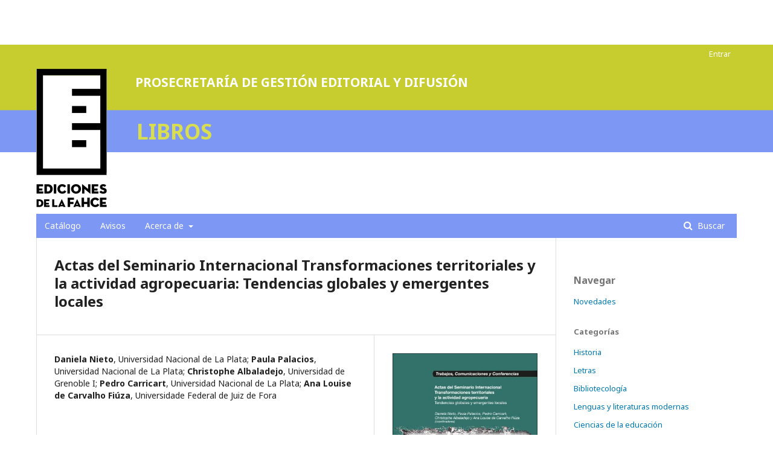

--- FILE ---
content_type: text/html; charset=utf-8
request_url: https://libros.fahce.unlp.edu.ar/index.php/libros/catalog/book/96
body_size: 7004
content:

<!DOCTYPE html>
<html lang="es-ES" xml:lang="es-ES">
<head>
	<meta http-equiv="Content-Type" content="text/html; charset=utf-8">
	<meta name="viewport" content="width=device-width, initial-scale=1.0">
	<title>
		Actas del  Seminario Internacional Transformaciones territoriales y la actividad agropecuaria: Tendencias globales y emergentes locales
							| Libros de la FaHCE
			</title>

	
<meta name="generator" content="Abrir Publicación de la Monografía 3.1.1.0">
<link rel="schema.DC" href="http://purl.org/dc/elements/1.1/" />
<meta name="DC.Creator.PersonalName" content="Daniela Nieto"/>
<meta name="DC.Creator.PersonalName" content="Paula Palacios"/>
<meta name="DC.Creator.PersonalName" content="Christophe Albaladejo"/>
<meta name="DC.Creator.PersonalName" content="Pedro Carricart"/>
<meta name="DC.Creator.PersonalName" content="Ana Louise de Carvalho Fiúza"/>
<meta name="DC.Date.created" scheme="ISO8601" content="2017-12-27"/>
<meta name="DC.Date.dateSubmitted" scheme="ISO8601" content="2017-12-14"/>
<meta name="DC.Date.modified" scheme="ISO8601" content="2017-12-21"/>
<meta name="DC.Description" xml:lang="es" content="Esta publicación recapitula los trabajos presentados en el Seminario internacional Transformaciones territoriales y la actividad agropecuaria: Tendencias globales y emergentes locales,en mayo de 2016. Del encuentro participaron equipos de investigación de la UNLP, pertenecientes a la Facultad de Humanidades y Ciencias de la Educación y a la Facultad de Ciencias Agrarias y Forestales, y equipos de &amp;nbsp;la Universidad Federal de Viços, Brasil. Las contribuciones abordan discusiones teórico-metodológicas y estudios de caso de actividades agropecuarias y transformaciones territoriales en espacios rurales.
Cita sugerida:&amp;nbsp;Nieto, D., Palacios, P., Carricart, P., Albaladejo, Ch. y Fiuza, A. L. (Coords.). (2017).&amp;nbsp;Actas del&amp;nbsp; Seminario Internacional Transformaciones territoriales y la actividad agropecuaria: Tendencias globales y emergentes locales.&amp;nbsp;(2016 : La Plata). La Plata :&amp;nbsp; Universidad Nacional de La Plata. Facultad de Humanidades y Ciencias de la Educación. (Trabajos, comunicaciones y conferencias ; 31). Recuperado de http://libros.fahce.unlp.edu.ar/index.php/libros/catalog/book/96"/>
<meta name="DC.Identifier" content="96"/>
<meta name="DC.Identifier.URI" content="https://libros.fahce.unlp.edu.ar/index.php/libros/catalog/book/96"/>
<meta name="DC.Language" scheme="ISO639-1" content="es"/>
<meta name="DC.Rights" content="Derechos de autor  "/>
<meta name="DC.Rights" content=""/>
<meta name="DC.Source" content="Libros de la FaHCE"/>
<meta name="DC.Source.URI" content="https://libros.fahce.unlp.edu.ar/index.php/libros"/>
<meta name="DC.Title" content="Actas del  Seminario Internacional Transformaciones territoriales y la actividad agropecuaria"/>
<meta name="DC.Type" content="Text.Book"/>
	<link rel="stylesheet" href="https://libros.fahce.unlp.edu.ar/index.php/libros/$$$call$$$/page/page/css?name=stylesheet" type="text/css" /><link rel="stylesheet" href="//fonts.googleapis.com/css?family=Noto+Sans:400,400italic,700,700italic" type="text/css" /><link rel="stylesheet" href="https://cdnjs.cloudflare.com/ajax/libs/font-awesome/4.7.0/css/font-awesome.css" type="text/css" /><link rel="stylesheet" href="https://libros.fahce.unlp.edu.ar/public/presses/1/styleSheet.css" type="text/css" />
</head><body class="pkp_page_catalog pkp_op_book has_site_logo" dir="ltr">

	<div class="cmp_skip_to_content">
		<a href="#pkp_content_main">Ir al contenido principal</a>
		<a href="#pkp_content_nav">Ir al menú de navegación principal</a>
		<a href="#pkp_content_footer">Ir al pie de página del sitio</a>
	</div>
	<div class="pkp_structure_page">

                <div class="overHeader">
            <div class="logoCont">
                <a class="linkLogoFahce" title="Facultad de Humanidades y Ciencias de la Educación" target="_blank" href="https://www.fahce.unlp.edu.ar/"></a>
                <a class="linkLogoUNLP" title="Universidad Nacional de La Plata" target="_blank" href="https://www.unlp.edu.ar/"></a>
                <div class="clr"></div>            
            </div> 
            <div class="clr"></div>         
        </div>

				<header class="pkp_structure_head" id="headerNavigationContainer" role="banner">
			<div class="pkp_head_wrapper">
                <div class="textoSubTitulo">
                    <h2>PROSECRETARÍA DE GESTIÓN EDITORIAL Y DIFUSIÓN</h2>                
                </div>
                <div class="textoTitulo">
                    <h1>LIBROS</h1>                
                </div>
				<div class="pkp_site_name_wrapper">
																<div class="pkp_site_name">
																		
																			<a href="https://libros.fahce.unlp.edu.ar/index.php/index" class="is_img">
								<img src="https://libros.fahce.unlp.edu.ar/public/presses/1/pageHeaderLogoImage_es_ES.png" width="117" height="230" alt="Logo del Encabezado de la Página" />
							</a>
																	</div>
									</div>

													<nav class="pkp_navigation_primary_row" aria-label="Navegación del sitio">
						<div class="pkp_navigation_primary_wrapper">
														
	<ul id="navigationPrimary" class="pkp_navigation_primary pkp_nav_list">
								<li class="">
				<a href="https://libros.fahce.unlp.edu.ar/index.php/libros/catalog">
					Catálogo
				</a>
							</li>
								<li class="">
				<a href="https://libros.fahce.unlp.edu.ar/index.php/libros/announcement">
					Avisos
				</a>
							</li>
								<li class="">
				<a href="https://libros.fahce.unlp.edu.ar/index.php/libros/about">
					Acerca de
				</a>
									<ul>
																					<li class="">
									<a href="https://libros.fahce.unlp.edu.ar/index.php/libros/about">
										Acerca de
									</a>
								</li>
																												<li class="">
									<a href="https://libros.fahce.unlp.edu.ar/index.php/libros/about/submissions">
										Envíos
									</a>
								</li>
																												<li class="">
									<a href="https://libros.fahce.unlp.edu.ar/index.php/libros/about/editorialTeam">
										Equipo editorial
									</a>
								</li>
																												<li class="">
									<a href="https://libros.fahce.unlp.edu.ar/index.php/libros/about/contact">
										Contacto
									</a>
								</li>
																		</ul>
							</li>
			</ul>


														<form class="cmp_form cmp_search" action="https://libros.fahce.unlp.edu.ar/index.php/libros/catalog/results" method="post" role="search">
	<input name="query" value="" type="text" aria-label="Búsqueda">
	<button type="submit">
		Buscar
	</button>
	<div class="search_controls" aria-hidden="true">
		<a href="https://libros.fahce.unlp.edu.ar/index.php/libros/catalog/results" class="headerSearchPrompt search_prompt" aria-hidden="true">
			Buscar
		</a>
		<a href="#" class="search_cancel headerSearchCancel" aria-hidden="true"></a>
		<span class="search_loading" aria-hidden="true"></span>
	</div>
</form>						</div>
					</nav>
								<nav class="pkp_navigation_user_wrapper" id="navigationUserWrapper" aria-label="Navegación del usuario">
					
	<ul id="navigationUser" class="pkp_navigation_user pkp_nav_list">
															<li class="profile">
				<a href="https://libros.fahce.unlp.edu.ar/index.php/libros/login">
					Entrar
				</a>
							</li>
										</ul>

				</nav>
			</div><!-- .pkp_head_wrapper -->
		</header><!-- .pkp_structure_head -->

						<div class="pkp_structure_content has_sidebar">
			<div id="pkp_content_main" class="pkp_structure_main" role="main">
<div class="page page_book">
		<div class="obj_monograph_full">
	<h1 class="title">
		Actas del  Seminario Internacional Transformaciones territoriales y la actividad agropecuaria: Tendencias globales y emergentes locales
	</h1>

	<div class="row">
		<div class="main_entry">

						<div class="item authors">
				<h2 class="pkp_screen_reader">
					Autores
				</h2>

				
								
																									<span class="label">Daniela Nieto</span>, <span class="value">Universidad Nacional de La Plata</span>;
																	<span class="label">Paula Palacios</span>, <span class="value">Universidad Nacional de La Plata</span>;
																	<span class="label">Christophe Albaladejo</span>, <span class="value">Universidad de Grenoble I</span>;
																	<span class="label">Pedro Carricart</span>, <span class="value">Universidad Nacional de La Plata</span>;
																	<span class="label">Ana Louise de Carvalho Fiúza</span>, <span class="value">Universidade Federal de Juiz de Fora</span>
												</div>

																														
						<div class="item abstract">
				<h3 class="label">
					Sinopsis
				</h3>
				<div class="value">
					<p>Esta publicación recapitula los trabajos presentados en el <em>Seminario internacional Transformaciones territoriales y la actividad agropecuaria: Tendencias globales y emergentes locales</em>,en mayo de 2016. Del encuentro participaron equipos de investigación de la UNLP, pertenecientes a la Facultad de Humanidades y Ciencias de la Educación y a la Facultad de Ciencias Agrarias y Forestales, y equipos de  la Universidad Federal de Viços, Brasil. Las contribuciones abordan discusiones teórico-metodológicas y estudios de caso de actividades agropecuarias y transformaciones territoriales en espacios rurales.</p>
<p><strong>Cita sugerida:</strong> Nieto, D., Palacios, P., Carricart, P., Albaladejo, Ch. y Fiuza, A. L. (Coords.). (2017). <em>Actas del  Seminario Internacional </em><em>Transformaciones territoriales y la actividad agropecuaria: Tendencias globales y emergentes locales</em>. (2016 : La Plata). La Plata :  Universidad Nacional de La Plata. Facultad de Humanidades y Ciencias de la Educación. (Trabajos, comunicaciones y conferencias ; 31). Recuperado de <a href="/index.php/libros/catalog/book/96">http://libros.fahce.unlp.edu.ar/index.php/libros/catalog/book/96</a></p>
				</div>
			</div>

						
			

																																																																																																<div class="item author_bios">
					<h3 class="label">
													Biografía del autor
											</h3>
																		<div class="sub_item">
								<div class="label">
																																							Daniela Nieto, <span class="affiliation">Universidad Nacional de La Plata</span>
																	</div>
								<div class="value">
									<p>Profesora en Geografía, UNLP. Doctoranda en Geografía, UNLP. Prof. Titular interina, Departamento de Geografía. Facultad de Humanidades y Ciencias de La Educación. Universidad Nacional de La Plata (UNLP).  Profesora titular del Instituto de formación Superior nº 96 Enseñanza Terciaria, DGCyE, Pcia. de Buenos Aires. Directora Departamento de Geografía. Facultad de Humanidades y Ciencias de la  Educación. UNLP Mayo 2010 a la fecha. Integrante de la Comisión de Grado Académico del Doctorado en Geografía, Facultad de Humanidades  y Ciencias de la Educación, UNLP. Mayo 2010 a la fecha. Coordinadora de la Revista Geograficando, FaHCE-UNLP, Junio de 2015 a la fecha.</p><p>Directora del proyecto de investigación <em>Territorio y Lugar: Prácticas socio-espaciales de la Floricultura y horticultura en la conformación del Periurbano del Partido de La Plata en las últimas tres décadas</em>. 1/1/2015 y continua. Acreditado. CIG IdIHCS UNLP-CONICET. Directora de becas CIN y tesinas de grado.</p><p>Publicaciones varias en revistas especializadas, actas de congreso, libros, principalmente en las temáticas de Geografía Rural</p>
								</div>
							</div>
																								<div class="sub_item">
								<div class="label">
																																							Paula Palacios, <span class="affiliation">Universidad Nacional de La Plata</span>
																	</div>
								<div class="value">
									<p>Profesora y Licenciada en Geografía de la Facultad de Humanidades y Ciencias de la Educación de la Universidad Nacional de La Plata. Magíster en Integración Latinoamericana de la Faculta de Ciencias Jurídicas y Sociales de la UNLP. Línea de investigación actual: reestructuración productiva agropecuaria y cambios territoriales en el espacio rural. Profesora Titular dedicación exclusiva del Seminario de Problemas de Geografía Rural de la República Argentina y Adjunta de Geografía Humana de la República Argentina. FAHCE-UNLP. Investigadora del Departamento de Geografía, FaHCE-UNLP y del Laboratorio AGRITERRIS, sede La Plata, Departamento de Desarrollo Rural, Facultad de Ciencias Agrarias y Forestales, (FCAyF-UNLP). Coautora de libros, capítulos de libro, artículos publicados en revistas nacionales e internacionales. Directora y miembro de equipos de investigación.</p>
								</div>
							</div>
																								<div class="sub_item">
								<div class="label">
																																							Christophe Albaladejo, <span class="affiliation">Universidad de Grenoble I</span>
																	</div>
								<div class="value">
									<p>Ingeniero agrónomo del Institut National Agronomique de Paris-Grignon, Francia.  Geógrafo de la Universidad de Grenoble I, Francia. Doctor en Geografía y Ordenación del Territorio de la Universidad de Grenoble I y Habilitado a Dirigir Investigaciones (tesis de HDR) en Geografía y Ordenación del Territorio de la Universidad de Toulouse II Jean-Jaurès, Francia. Profesor de la Universidad Nacional de La Plata, Taller de Integración Curricular II de quinto año de la Facultad de Ciencias Agrarias y Forestales. Investigador CONICET IMHICIHU Buenos Aires e INRA Laboratorio trinacional Agriterris Francia-Argentina-Brasil.</p>
<p>Participa en el proyecto de la Agence Nationale de la Recherche, Francia: ANR-15-CE21-0006-01 IDAE Institutionnalisation des agroécologies y del Proyecto 11/A252 UNLP FCAyF La Plata Nuevas Dinámicas en las Relaciones entre la Actividad Agropecuaria y el Territorio en Argentina. Ha sido profesor visitante de la Universidade Federal do Pará, Brasil, en 1996y 1997.</p>
								</div>
							</div>
																								<div class="sub_item">
								<div class="label">
																																							Pedro Carricart, <span class="affiliation">Universidad Nacional de La Plata</span>
																	</div>
								<div class="value">
									<p>Ingeniero Agrónomo, Universidad Nacional de La Plata. Doctor en Geografía, Universidad Nacional del Sur. Áreas de especialización: Economía y Administración Agraria. Desarrollo Territorial Rural. Extensión rural. Profesor titular Administración Agraria. Dto. Desarrollo Rural. FCAyF. UNLP y Profesor cursos: Maestría PLIDER.  UNLP. UNMdeP. UNS, Curso Doctorado en Geografía. UNS, curso Maestría en Desarrollo Rural y Gerenciamiento de Empresas. FCAyF. UNLP. Línea de investigación Actual<em> “</em>Nuevas dinámicas en las relaciones entre la actividad agropecuaria y el territorio en Argentina”. Director y miembro de equipo de investigación. Autor y Coautor de libros, capítulos de libro, artículos publicados en revistas nacionales e internacionales.</p>
								</div>
							</div>
																								<div class="sub_item">
								<div class="label">
																																							Ana Louise de Carvalho Fiúza, <span class="affiliation">Universidade Federal de Juiz de Fora</span>
																	</div>
								<div class="value">
									<p>Bacharel em Ciências Sociais na Universidade Federal de Juiz de Fora; Mestre em Extensão Rural pela Universidade Federal de Viçosa (UFV); Doutorado em Ciências Sociais em Desenvolvimento, Agricultura e Sociedade na Universidade Federal Rural do Rio de Janeiro e Pós-Doutorado na linha de pesquisa em População, Família e Saúde no Centro de Investigações em Ciências Sociais da Universidade do Minho, em Portugal. Desde 2004 atua como professora do Departamento de Economia Rural da UFV, atualmente na condição de Professora Associada III, ministrando as disciplinas de Sociologia Rural; Metodologia Científica na graduação; e as disciplinas de Sociologia Rural; Geração de Tecnologia; Gênero, Ciência e Tecnologia e Relações de gênero no meio rural na pós-graduação, onde também atua como orientadora desde 2006. É Coordenadora do GERAR: Grupo de Estudos Rurais: Agriculturas e Ruralidades, no qual desenvolve pesquisas sobre os seguintes temas: 1) Gênero e geração de tecnologia nas Ciências Agrárias; Relações de gênero e geração no campo; Mudanças nos modos de vida no campo; Mobilidade cotidiana entre campo e cidade; Mudanças nos usos dos meios de comunicação no campo. Exerce, ainda, a atividade de editora do Boletim Por Extenso;  membro do Conselho Editorial da Universidade Federal de Viçosa, MG e Presidente da Comissão de Pesquisa do Departamento de Economia Rural.</p>
								</div>
							</div>
															</div>
			
						
		</div><!-- .main_entry -->

		<div class="entry_details">

						<div class="item cover">
				<img alt="Cubierta para Actas del  Seminario Internacional Transformaciones territoriales y la actividad agropecuaria: Tendencias globales y emergentes locales" src="https://libros.fahce.unlp.edu.ar/index.php/libros/$$$call$$$/submission/cover/thumbnail?submissionId=96&amp;random=9669638adfdafb6" />
			</div>

						
						
							<div class="item files">
											
												
														

																						<div class="pub_format_120">
									<span class="label">
										PDF
									</span>
									<span class="value">
										<ul>
																							<li>
													<span class="name">
														Nieto - Palacios - Carricart - Albaladejo - Carvalho Fiúza
													</span>
													<span class="link">
														



<a href="https://libros.fahce.unlp.edu.ar/index.php/libros/catalog/view/96/120/911-1" class="cmp_download_link pdf">
			Nieto - Palacios - Carricart - Albaladejo - Carvalho Fiúza
	</a>													</span>
												</li>
																							<li>
													<span class="name">
														01. Nieto
													</span>
													<span class="link">
														



<a href="https://libros.fahce.unlp.edu.ar/index.php/libros/catalog/view/96/120/916-1" class="cmp_download_link pdf">
			01. Nieto
	</a>													</span>
												</li>
																							<li>
													<span class="name">
														02. Albaladejo
													</span>
													<span class="link">
														



<a href="https://libros.fahce.unlp.edu.ar/index.php/libros/catalog/view/96/120/917-1" class="cmp_download_link pdf">
			02. Albaladejo
	</a>													</span>
												</li>
																							<li>
													<span class="name">
														03. Carvalho Fiúza - Almeida Pinto
													</span>
													<span class="link">
														



<a href="https://libros.fahce.unlp.edu.ar/index.php/libros/catalog/view/96/120/918-1" class="cmp_download_link pdf">
			03. Carvalho Fiúza - Almeida Pinto
	</a>													</span>
												</li>
																							<li>
													<span class="name">
														04. Lopes Miranda - Carvalho Fiúza - Fátima Dutra
													</span>
													<span class="link">
														



<a href="https://libros.fahce.unlp.edu.ar/index.php/libros/catalog/view/96/120/919-1" class="cmp_download_link pdf">
			04. Lopes Miranda - Carvalho Fiúza - Fátima Dutra
	</a>													</span>
												</li>
																							<li>
													<span class="name">
														05. Barros - Carvalho Fiúza - Teixeira Lopes
													</span>
													<span class="link">
														



<a href="https://libros.fahce.unlp.edu.ar/index.php/libros/catalog/view/96/120/920-1" class="cmp_download_link pdf">
			05. Barros - Carvalho Fiúza - Teixeira Lopes
	</a>													</span>
												</li>
																							<li>
													<span class="name">
														06. Palacios
													</span>
													<span class="link">
														



<a href="https://libros.fahce.unlp.edu.ar/index.php/libros/catalog/view/96/120/921-1" class="cmp_download_link pdf">
			06. Palacios
	</a>													</span>
												</li>
																							<li>
													<span class="name">
														07. Carricart - Carricart - Albaladejo
													</span>
													<span class="link">
														



<a href="https://libros.fahce.unlp.edu.ar/index.php/libros/catalog/view/96/120/922-1" class="cmp_download_link pdf">
			07. Carricart - Carricart - Albaladejo
	</a>													</span>
												</li>
																							<li>
													<span class="name">
														08. Silva Sequeira
													</span>
													<span class="link">
														



<a href="https://libros.fahce.unlp.edu.ar/index.php/libros/catalog/view/96/120/923-1" class="cmp_download_link pdf">
			08. Silva Sequeira
	</a>													</span>
												</li>
																							<li>
													<span class="name">
														09. Walker Esponda
													</span>
													<span class="link">
														



<a href="https://libros.fahce.unlp.edu.ar/index.php/libros/catalog/view/96/120/924-1" class="cmp_download_link pdf">
			09. Walker Esponda
	</a>													</span>
												</li>
																							<li>
													<span class="name">
														10. Aramayo
													</span>
													<span class="link">
														



<a href="https://libros.fahce.unlp.edu.ar/index.php/libros/catalog/view/96/120/925-1" class="cmp_download_link pdf">
			10. Aramayo
	</a>													</span>
												</li>
																							<li>
													<span class="name">
														11. Boyezuk - Hang - Cieza
													</span>
													<span class="link">
														



<a href="https://libros.fahce.unlp.edu.ar/index.php/libros/catalog/view/96/120/926-1" class="cmp_download_link pdf">
			11. Boyezuk - Hang - Cieza
	</a>													</span>
												</li>
																							<li>
													<span class="name">
														12. da Costa Rodriguez - Almeida Pinto - Carvalho Fiúza
													</span>
													<span class="link">
														



<a href="https://libros.fahce.unlp.edu.ar/index.php/libros/catalog/view/96/120/927-1" class="cmp_download_link pdf">
			12. da Costa Rodriguez - Almeida Pinto - Carvalho Fiúza
	</a>													</span>
												</li>
																							<li>
													<span class="name">
														13. Lourdes Fraga - Carvalho Fiúza
													</span>
													<span class="link">
														



<a href="https://libros.fahce.unlp.edu.ar/index.php/libros/catalog/view/96/120/928-1" class="cmp_download_link pdf">
			13. Lourdes Fraga - Carvalho Fiúza
	</a>													</span>
												</li>
																							<li>
													<span class="name">
														14. Cavalcanti Silva - Carvalho Fiúza
													</span>
													<span class="link">
														



<a href="https://libros.fahce.unlp.edu.ar/index.php/libros/catalog/view/96/120/929-1" class="cmp_download_link pdf">
			14. Cavalcanti Silva - Carvalho Fiúza
	</a>													</span>
												</li>
																							<li>
													<span class="name">
														15. Avelar Motta - Carvalho Fiúza
													</span>
													<span class="link">
														



<a href="https://libros.fahce.unlp.edu.ar/index.php/libros/catalog/view/96/120/930-1" class="cmp_download_link pdf">
			15. Avelar Motta - Carvalho Fiúza
	</a>													</span>
												</li>
																					</ul>
									</span><!-- .value -->
								</div>
																						</div>
			
										<div class="item date_published">
					<div class="label">
													Publicado
											</div>
					<div class="value">
						December 27, 2017
					</div>
				</div>
			
										<div class="item series">
					<div class="sub_item">
						<div class="label">
							Colección
						</div>
						<div class="value">
							<a href="https://libros.fahce.unlp.edu.ar/index.php/libros/catalog/series/trabajoscyc">
								 Trabajos, comunicaciones y conferencias
							</a>
						</div>
					</div>
														</div>
			
													<div class="item categories">
					<div class="label">
						Categorías
					</div>
					<div class="value">
						<ul>
															<li>
									<a href="https://libros.fahce.unlp.edu.ar/index.php/libros/catalog/category/geografia">
										Geografía
									</a>
								</li>
													</ul>
					</div>
				</div>
			
						
						
															
																																																																												
												
						<div class="item publication_format">

																						<h3 class="pkp_screen_reader">
									Detalles sobre este monográfico
								</h3>
							

																															<div class="sub_item identification_code">
										<div class="label">
											ISBN-13 (15)
			
										</div>
										<div class="value">
											978-950-34-1590-0
										</div>
									</div>
															
																															<div class="sub_item date">
										<div class="label">
											Fecha de primera publicación (11)
			
										</div>
										<div class="value">
																																													2017
																																</div>
									</div>
															
																																																																												
																				</div>
												
			

		</div><!-- .details -->
	</div><!-- .row -->

</div><!-- .obj_monograph_full -->
	
</div><!-- .page -->


	</div><!-- pkp_structure_main -->

				
					<div class="pkp_structure_sidebar left" role="complementary" aria-label="Barra lateral">
				<div class="pkp_block block_browse">
	<span class="title">
		Navegar
	</span>

	<nav class="content" role="navigation" aria-label="Navegar">
		<ul>

							<li>
					<a href="https://libros.fahce.unlp.edu.ar/index.php/libros/catalog/newReleases">
						Novedades
					</a>
				</li>
			
							<li class="has_submenu">
					Categorías
					<ul>
													<li class="category_1">
								<a href="https://libros.fahce.unlp.edu.ar/index.php/libros/catalog/category/historia">
									Historia
								</a>
							</li>
													<li class="category_2">
								<a href="https://libros.fahce.unlp.edu.ar/index.php/libros/catalog/category/Letras">
									Letras
								</a>
							</li>
													<li class="category_3">
								<a href="https://libros.fahce.unlp.edu.ar/index.php/libros/catalog/category/Bibliotecologia">
									Bibliotecología
								</a>
							</li>
													<li class="category_4">
								<a href="https://libros.fahce.unlp.edu.ar/index.php/libros/catalog/category/lenguasmodernas">
									Lenguas y literaturas modernas
								</a>
							</li>
													<li class="category_5">
								<a href="https://libros.fahce.unlp.edu.ar/index.php/libros/catalog/category/cienciaseducacion">
									Ciencias de la educación
								</a>
							</li>
													<li class="category_6">
								<a href="https://libros.fahce.unlp.edu.ar/index.php/libros/catalog/category/educacionfisica">
									Educación física
								</a>
							</li>
													<li class="category_7">
								<a href="https://libros.fahce.unlp.edu.ar/index.php/libros/catalog/category/sociologia">
									Sociología
								</a>
							</li>
													<li class="category_8">
								<a href="https://libros.fahce.unlp.edu.ar/index.php/libros/catalog/category/exactasynaturales">
									Ciencias exactas y naturales
								</a>
							</li>
													<li class="category_9">
								<a href="https://libros.fahce.unlp.edu.ar/index.php/libros/catalog/category/filosofia">
									Filosofía
								</a>
							</li>
													<li class="category_10">
								<a href="https://libros.fahce.unlp.edu.ar/index.php/libros/catalog/category/geografia">
									Geografía
								</a>
							</li>
													<li class="category_11">
								<a href="https://libros.fahce.unlp.edu.ar/index.php/libros/catalog/category/humanidades">
									Humanidades
								</a>
							</li>
													<li class="category_12">
								<a href="https://libros.fahce.unlp.edu.ar/index.php/libros/catalog/category/cienciassociales">
									Ciencias sociales
								</a>
							</li>
											</ul>
				</li>
			
							<li class="has_submenu">
					Series
					<ul>
													<li class="series_31">
								<a href="https://libros.fahce.unlp.edu.ar/index.php/libros/catalog/series/agora">
									 Ágora
								</a>
							</li>
													<li class="series_24">
								<a href="https://libros.fahce.unlp.edu.ar/index.php/libros/catalog/series/andamios">
									 Andamios
								</a>
							</li>
													<li class="series_1">
								<a href="https://libros.fahce.unlp.edu.ar/index.php/libros/catalog/series/bibliotecahumanidades">
									 Biblioteca Humanidades
								</a>
							</li>
													<li class="series_8">
								<a href="https://libros.fahce.unlp.edu.ar/index.php/libros/catalog/series/bibliotecaorbistertius">
									 Biblioteca Orbis Tertius
								</a>
							</li>
													<li class="series_18">
								<a href="https://libros.fahce.unlp.edu.ar/index.php/libros/catalog/series/coediciones">
									 Coediciones
								</a>
							</li>
													<li class="series_17">
								<a href="https://libros.fahce.unlp.edu.ar/index.php/libros/catalog/series/colectivaymonografica">
									 Colectiva y monográfica
								</a>
							</li>
													<li class="series_2">
								<a href="https://libros.fahce.unlp.edu.ar/index.php/libros/catalog/series/colectivocritico">
									 Colectivo crítico
								</a>
							</li>
													<li class="series_26">
								<a href="https://libros.fahce.unlp.edu.ar/index.php/libros/catalog/series/conflictoviolenciaypolitica">
									 Conflicto, violencia y política
								</a>
							</li>
													<li class="series_19">
								<a href="https://libros.fahce.unlp.edu.ar/index.php/libros/catalog/series/cuerpoeducacionysociedad">
									 Cuerpo, educación y sociedad
								</a>
							</li>
													<li class="series_15">
								<a href="https://libros.fahce.unlp.edu.ar/index.php/libros/catalog/series/dialogoseneducacionfisica">
									 Diálogos en Educación Física
								</a>
							</li>
													<li class="series_10">
								<a href="https://libros.fahce.unlp.edu.ar/index.php/libros/catalog/series/del">
									 Discutir el lenguaje
								</a>
							</li>
													<li class="series_32">
								<a href="https://libros.fahce.unlp.edu.ar/index.php/libros/catalog/series/dcc">
									 Dispositivos culturales contemporáneos
								</a>
							</li>
													<li class="series_14">
								<a href="https://libros.fahce.unlp.edu.ar/index.php/libros/catalog/series/lbm">
									 Entre los libros de la buena memoria
								</a>
							</li>
													<li class="series_22">
								<a href="https://libros.fahce.unlp.edu.ar/index.php/libros/catalog/series/estadoypoliticas">
									 Estado y política(s)
								</a>
							</li>
													<li class="series_4">
								<a href="https://libros.fahce.unlp.edu.ar/index.php/libros/catalog/series/estudioseinvestigaciones">
									 Estudios / Investigaciones
								</a>
							</li>
													<li class="series_27">
								<a href="https://libros.fahce.unlp.edu.ar/index.php/libros/catalog/series/granlaplata">
									 Gran La Plata
								</a>
							</li>
													<li class="series_20">
								<a href="https://libros.fahce.unlp.edu.ar/index.php/libros/catalog/series/historiadelmundoiberico">
									 Historia del Mundo Ibérico
								</a>
							</li>
													<li class="series_29">
								<a href="https://libros.fahce.unlp.edu.ar/index.php/libros/catalog/series/identidadesrioplatenses">
									 Identidades rioplatenses
								</a>
							</li>
													<li class="series_11">
								<a href="https://libros.fahce.unlp.edu.ar/index.php/libros/catalog/series/informesfahce">
									 Informes FaHCE
								</a>
							</li>
													<li class="series_21">
								<a href="https://libros.fahce.unlp.edu.ar/index.php/libros/catalog/series/memorabilia">
									 Memorabilia
								</a>
							</li>
													<li class="series_13">
								<a href="https://libros.fahce.unlp.edu.ar/index.php/libros/catalog/series/memoriasdelbim">
									 Memorias del BIM
								</a>
							</li>
													<li class="series_25">
								<a href="https://libros.fahce.unlp.edu.ar/index.php/libros/catalog/series/pasadospresentes">
									 Pasados presentes
								</a>
							</li>
													<li class="series_28">
								<a href="https://libros.fahce.unlp.edu.ar/index.php/libros/catalog/series/pensamientopedagogicoizquierdas">
									 Pensamiento pedagógico de las izquierdas
								</a>
							</li>
													<li class="series_5">
								<a href="https://libros.fahce.unlp.edu.ar/index.php/libros/catalog/series/textosytraducciones">
									 Textos y traducciones
								</a>
							</li>
													<li class="series_6">
								<a href="https://libros.fahce.unlp.edu.ar/index.php/libros/catalog/series/trabajoscyc">
									 Trabajos, comunicaciones y conferencias
								</a>
							</li>
													<li class="series_33">
								<a href="https://libros.fahce.unlp.edu.ar/index.php/libros/catalog/series/travesias">
									 Travesías
								</a>
							</li>
													<li class="series_23">
								<a href="https://libros.fahce.unlp.edu.ar/index.php/libros/catalog/series/variaciones">
									 Variaciones
								</a>
							</li>
											</ul>
				</li>
			
		</ul>
	</nav>
</div><!-- .block_browse --><div class="pkp_block block_information">
	<span class="title">
		Información
	</span>

	<div class="content">
		<ul>
							<li>
					<a href="https://libros.fahce.unlp.edu.ar/index.php/libros/information/readers">
						Para lectoras/es
					</a>
				</li>
										<li>
					<a href="https://libros.fahce.unlp.edu.ar/index.php/libros/information/authors">
						Para autores
					</a>
				</li>
										<li>
					<a href="https://libros.fahce.unlp.edu.ar/index.php/libros/information/librarians">
						Para bibliotecarios
					</a>
				</li>
						<li>
				<a href="https://libros.fahce.unlp.edu.ar/index.php/libros/notification">
					Notificaciones
				</a>
			</li>
		</ul>
	</div>
</div><!-- .block_info -->

			</div><!-- pkp_sidebar.left -->
			</div><!-- pkp_structure_content -->

<div id="pkp_content_footer" class="pkp_structure_footer_wrapper" role="contentinfo">

	<div class="pkp_structure_footer">

					<div class="pkp_footer_content">
				<div id="footerSitio">
<div class="licenciaCC"><a href="http://creativecommons.org/licenses/by-nc-sa/4.0/deed.es_AR" target="_blank" rel="noopener"><img src="https://www.revistas.fahce.unlp.edu.ar/public/site/images/licenciaCC.gif" alt=""></a>
<p>Licencia Creative Commons 4.0 a menos que se indique lo contrario</p>
<div class="clr">&nbsp;</div>
</div>
<p class="datosProsecretaria"><a href="https://www.fahce.unlp.edu.ar/facultad/secretarias-y-prosecretarias/prosecretaria-de-gestion-editorial-y-difusion" target="_blank" rel="noopener">Prosecretaría de Publicaciones y Gestión Editorial</a><br> <a href="https://www.fahce.unlp.edu.ar/" target="_blank" rel="noopener">Facultad de Humanidades y Ciencias de la Educación</a> | <a href="http://www.unlp.edu.ar" target="_blank" rel="noopener">Universidad Nacional de La Plata</a></p>
<p>Calle 51 e/ 124 y 125 | (1925) Ensenada | Buenos Aires | Argentina<br> Teléfonos: +54 221 4230127/4236673 Interno 1268<br> Correo-e publicaciones@fahce.unlp.edu.ar</p>
<p><a href="/index.php/libros/about/editorialTeam">Equipo de desarrollo del portal Libros de la FaHCE</a></p>
<p>Hecho con <a href="https://pkp.sfu.ca/omp/" target="_blank" rel="noopener">OMP Open Monograph Press</a></p>
<p>Propietario: FaHCE. UNLP<br> Registro Propiedad Intelectual en trámite</p>
</div>
			</div>
		
		<div class="pkp_brand_footer" role="complementary">
			<a href="https://libros.fahce.unlp.edu.ar/index.php/libros/about/aboutThisPublishingSystem">
				<img alt="Sobre este sistema de publicación" src="https://libros.fahce.unlp.edu.ar/templates/images/omp_brand.png">
			</a>
		</div>
	</div>
</div><!-- pkp_structure_footer_wrapper -->

</div><!-- pkp_structure_page -->

<script src="//ajax.googleapis.com/ajax/libs/jquery/1.11.0/jquery.js" type="text/javascript"></script><script src="//ajax.googleapis.com/ajax/libs/jqueryui/1.11.0/jquery-ui.js" type="text/javascript"></script><script src="https://libros.fahce.unlp.edu.ar/lib/pkp/js/lib/jquery/plugins/jquery.tag-it.js" type="text/javascript"></script><script src="https://libros.fahce.unlp.edu.ar/plugins/themes/default/js/lib/popper/popper.js" type="text/javascript"></script><script src="https://libros.fahce.unlp.edu.ar/plugins/themes/default/js/lib/bootstrap/util.js" type="text/javascript"></script><script src="https://libros.fahce.unlp.edu.ar/plugins/themes/default/js/lib/bootstrap/dropdown.js" type="text/javascript"></script><script src="https://libros.fahce.unlp.edu.ar/plugins/themes/default/js/main.js" type="text/javascript"></script>


</body>
</html>

--- FILE ---
content_type: text/css
request_url: https://libros.fahce.unlp.edu.ar/public/presses/1/styleSheet.css
body_size: 67
content:
.pkp_site_name .is_img img {
    max-height:320px;
}
.pkp_structure_head {
    border-bottom: none;
    background:url("https://libros.fahce.unlp.edu.ar/public/presses/1/backgroundLibrosHeader.png") repeat-x top left #ffffff;
}
.pkp_navigation_primary_wrapper{
background-color:#7d97f4;
}
.textoTitulo{
position:absolute;
top: 111px;
left: 166px;
z-index:1;
}
.textoTitulo h1{
color:#d9de50;
font-size:35px;
}
.textoSubTitulo{
position:absolute;
top: 35px;
left: 164px;
z-index:1;
}
.textoSubTitulo a, .textoTitulo a{
color:#ffffff;
text-decoration:none;
}
.textoSubTitulo h2{
color:#ffffff;
}
/*******Logo Fahce - UNLP********/

.overHeader{
    max-width: 1160px;
    height:74px;
    margin:0 auto;
}
.logoCont{
    width:200px;
    height:44px;
    background:url("https://revistas.fahce.unlp.edu.ar/public/site/logoFahce.png") repeat-x top left #ffffff;
    float:right;
    margin:15px 0;
}
.logoCont a{
    display:block;
}
.logoCont a.linkLogoFahce{
    float:left;
    height: 44px;
    width: 97px;
}
.logoCont a.linkLogoUNLP{
    float:left;
    height: 44px;
    width: 88px;
    margin-left: 15px;
}

/*******FIN Logo Fahce - UNLP********/

